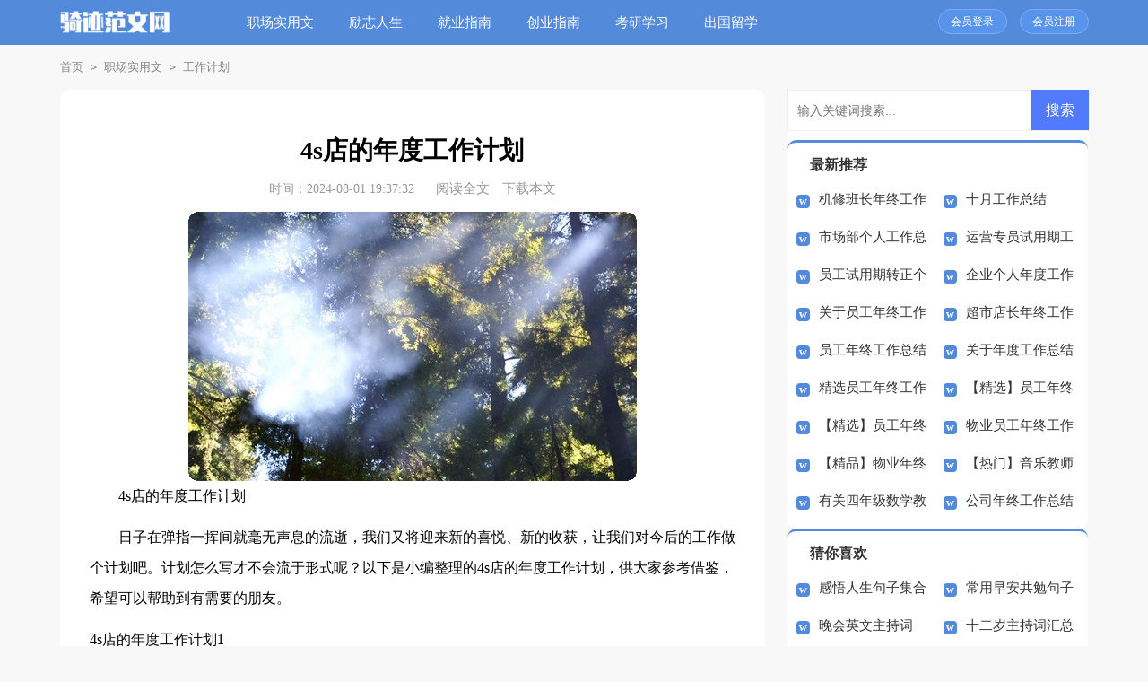

--- FILE ---
content_type: text/html; charset=utf-8
request_url: https://www.bikelu.com/shiyongwen/gongzuojihua/3804.html
body_size: 11505
content:
<!DOCTYPE html>
<html >
<head>
<meta charset="UTF-8">
<meta name="viewport" content="width=device-width, initial-scale=1.0, maximum-scale=1.0, user-scalable=no" />
<meta name="apple-mobile-web-app-capable" content="yes" />
<meta name="format-detection" content="telephone=no">
<title>4s店的年度工作计划-骑迹范文网</title>
<meta name="keywords" content="年度,计划,工作" />
<meta name="description" content="4s店的年度工作计划日子在弹指一挥间就毫无声息的流逝，我们又将迎来新的喜悦、新的收获，让我们对今后的工作做个计划吧。计划怎么写才不会流于形式呢？以下是小编整理的4s店的年" />
<link rel="stylesheet" href="https://www.bikelu.com/static/css/article.css">
<link rel="stylesheet" href="https://www.bikelu.com/static/css/base.css">
<!--[if IE]>
<link rel="stylesheet" href="https://www.bikelu.com/static/css/article.ie.css">
<![endif]-->
<script>
function onKeyDown(){
if ((event.keyCode==116)||(window.event.ctrlKey)||(window.event.shiftKey)||(event.keyCode==122)){
event.keyCode=0;
event.returnValue=false;
}}
</script>
</head>
<body onkeydown="onKeyDown()" oncontextmenu="return false" onselectstart="return false" ondragstart="return false">
<div class="jhe_w4u_89_9n1 header">
    <div class="jhe_w4u_89_9n2 header_box">
        <a class="jhe_w4u_89_9n3 logo" target="_blank" title="骑迹范文网" href="https://www.bikelu.com/"></a>
        <div class="jhe_w4u_89_9n4 nav">
            <a href="https://www.bikelu.com/shiyongwen/" title="职场实用文">职场实用文</a>
            <a href="https://www.bikelu.com/lizhi/" title="励志人生">励志人生</a>
            <a href="https://www.bikelu.com/jiuye/" title="就业指南">就业指南</a>
            <a href="https://www.bikelu.com/chuangye/" title="创业指南">创业指南</a>
            <a href="https://www.bikelu.com/kaoyan/" title="考研学习">考研学习</a>
            <a href="https://www.bikelu.com/liuxue/" title="出国留学">出国留学</a> 
        </div>
        <script src="https://www.bikelu.com/e/member/login/loginjs.php"></script>
    </div>
</div>
<div class="jhe_w4u_89_9n5 main">
    <div class="jhe_w4u_89_9n6 sidebar"><a href="https://www.bikelu.com/">首页</a>&nbsp;<code>></code>&nbsp;<a href="https://www.bikelu.com/shiyongwen/">职场实用文</a>&nbsp;<code>></code>&nbsp;<a href="https://www.bikelu.com/shiyongwen/gongzuojihua/">工作计划</a></div>
    <div class="jhe_w4u_89_9n7 main-left">
        <div class="jhe_w4u_89_9n8 article">
            <h1 class="jhe_w4u_89_9n9 title">4s店的年度工作计划</h1>
            <div class="jhe_w4u_89_9n10 xinxi">
                <span class="jhe_w4u_89_9n11 time">时间：2024-08-01 19:37:32</span>
                <span class="jhe_w4u_89_9n12 sm_after_time"></span>
                <span class="jhe_w4u_89_9n13 source"><a href="https://www.bikelu.com/e/class/see.php?classid=18&id=3804&dotop=1" class="jhe_w4u_89_9n14 jhcdown  hidden-xs" rel="nofollow"  target="_blank">阅读全文</a></span>
                <span class="jhe_w4u_89_9n15 source"><a tpid="25" href="https://www.bikelu.com/e/class/see.php?classid=18&id=3804&dotop=2" target="_blank"  class="jhe_w4u_89_9n16 jhcdown  hidden-xs"  rel="nofollow">下载本文</a></span>
            </div>
            <div class="jhe_w4u_89_9n17 content">
            <img src="https://img.jihtu.com/upload/6417.jpg" alt="4s店的年度工作计划" /><p>4s店的年度工作计划</p><p>日子在弹指一挥间就毫无声息的流逝，我们又将迎来新的喜悦、新的收获，让我们对今后的工作做个计划吧。计划怎么写才不会流于形式呢？以下是小编整理的4s店的年度工作计划，供大家参考借鉴，希望可以帮助到有需要的朋友。</p><p style="text-align: center;"></p>
4s店的年度工作计划1
<p>其实，只要掌握一定的技巧和方法，写好年终总结并不难的。作为汽车4S店的售后服务部如何写好年终总结，关键把握以下几点。</p><p>年底一到，职场人真是既开心又烦恼，开心的是年终奖的发放，烦恼的是年终总结及未来年度计划的撰写。其实，只要掌握一定的技巧和方法，写好年终总结并不难的。作为汽车4S店的售后服务部如何写好年终总结，关键把握以下几点：</p><p>第一，回顾20xx年度售后服务部的主要工作。</p><p>第二、三个关键内容——业绩、问题和改善计划缺一不可，并且一定要先说售后服务服的业绩、再说问题，最后还要针对问题说出解决思路及建议，层次一定要清晰。</p><p>第三，一份与众不同的年度总结一定需要用数据说话，这样的年终总结才具真实性。</p><p>第四、展望20xx年，为了将服务做细、做精，提高客户满意度、减少客户流失，做出售后服务部的下一年度计划。</p><p>汽车4S店售后服务部年终总结范文如下，仅供参考：</p><p>结合20xx年售后维修总体运行情况来看，售后部基本实现了年初拟定的工作计划。客户的承认是对我们工作的鼓舞，批评和建议则是工作改进的方向。为了更好地完成工作，总结经验，扬长避短现对售后服务部工作总结如下：</p><p>一、20xx年度售后服务部的主要工作：</p><p>20xx年售后部营业额：XX万余元。毛利：XX万余元，平均单车营业额：XX元。20xx年共进厂xx辆，其中润保xx辆。（具体数据，可根据部门实际情况。）</p><p>二、不足之处</p><p>售后服务部成立时间较短，新成员较多，制度不够完善，现场实践经验较为欠缺，我们必须坚持加强现场实践的力度，在实践中培养增强各种业务水平，同时要争取工作的主动性，提高责任心、专业心，加强工作效率、提高工作质量。</p><p>要树立真正的“主人翁”思想，心往一处想，劲往一处使，积极主动共同服务于公司的各项工作中。为公司更好的发展，为更好地服务服务汽车贡献自己的微薄之力。</p><p>三、20xx年售后服务部的工作计划</p><p>确定并重点服务忠诚客户，随着辖区保有量的增加，将服务做细、做精，提高客户满意度，减少客户流失特别是忠诚客户的流失显得由为重要。为确保我公司更好、更快、更强的发展，现将售后维修服务部工作展开计划如下：</p><p>（一）客户管理细化</p><p>1、根据客户回厂次数、客户的品质作为客户的忠诚度的评价指标，找出我们的忠诚客户，作为我们的重点维护对象；</p><p>2、通过对流失客户回访及分析，找出客户流失的内在原因及改进措施；</p><p>3、对于我们的忠诚客户在公司举办的各种活动时优先通知，让客户受到特殊待遇，增加客户对专营店的依赖感和归属感。</p><p>（二）续保率和预约率</p><p>入厂台次的增加导致维修高峰期时客户等待时间长和车间超负荷工作，需通过预约工作合理调配，减少客户等待时间。</p><p>（三）资源共享、良性竞争</p><p>在客户、索赔、备件方面同其他店进行资源共享，促进良性竞争，减少客户的流失及资源浪费；形成备件、技术互动的信息平台，提高整体的战斗力；</p><p>（四）人员培训</p><p>随着车用新技术不断应用，更新换代周期缩短及客户期望值的提高，人员素质及战斗力须相应提高一个台阶，对培训工作提出了更高的要求。为此做出如下工作计划：</p><p>1、加大培训工作的频次，分为定期和不定期的培训考核；</p><p>2、注重理论与实际工作相结合的培训，对接待注重产品基本知识和实实践操作相结合，特别是实际接待能力的考核。维修技师注重操作技能和常规故障排除能力的培训，提高员工的整体战斗力。</p><p>（五）增加维修人员</p><p>随着保有量增加和回厂频次的增加，在加强管理提高工作效率考核人均产值的同时，适当增加维修人员数量。</p><p>（六）团队建设</p><p>1、目标和表现形式以公平、公正、公开为原则，坚持只有团队利益最大化，才能确保个人利益最大化本售后维修组织培训及考核，营造学习氛围，提升员工服务理念及个人技能；进行职业道德、服务理念、主人翁意识培训；塑造员工服务的工作态度，注重细节问题的发掘，促使员工主动提高自身素质。</p><p>2、实施手段及措施采用将所有培训及考核资料纳入员工个人档案、团队意识直接与员工个人收入挂钩、团队意识强者优先考虑外出培训、职称晋升、福利等优惠。</p><p>总的来讲，售后服务部已经做好了迎接挑战的准备，也有信心把服务做得更好！</p>4s店的年度工作计划2
<p>一、别克售后的经营状况</p><p>X年别克售后的年终任务是万，截止X年6月底我们实际完成产值为xx元，完成全年计划的%，与年初的预计是基本吻合的。</p><p>其中总进厂台数为台，车间总工时费为xx元（机修：xx元，钣金：xx元，油漆：xx元），我们的配件销售额为xx元，其中材料成本（不含税）为xx元，材料毛利为xx元，已完成了全年配件任务的%。</p><p>二、物业维修成本</p><p>为了严格控制费用的支出，我们别克售后部制定了完整的物业的设备检修制度，定时对所有的物业的设备进行检查，发现问题及时解决问题，避免问题由小变大，造成更大的损失。故上半年我们别克售后的物业及设备的维修费用仅有xx元，这是因大家的共同努力才使得物业维修费用不但不超标，并有节约。</p><p>三、人才资源现状</p><p>现在许多公司都普遍存在人员流动性较大及人力资源配发等问题，我别克售后现在全体工作人员为xx人，其中管理人员为xx人，员工为xx人（除管理人员外，前台接待为xx人，机修人员为xx人，钣喷为x人，仓管及保洁各x人）以上人员并不包括实习生，我别克售后也同样面临着关键岗位人员缺失等问题。故下半年我们将继续加强对员工各方面的培训及领导，从企业内部培训并发掘新的人才，能更好的为公司服务。</p><p>X年上半年所存问题及下半年的工作计划：</p><p>一、总结上半年工作，因前台接待人员及机修人员的专业知识不够专业和广泛，服务细节有所欠缺，在与客户接触时，他们有时无法提供顾客所需要的服务，甚至让顾客产生不信任感。所以我们需继续加强对前台接待人员及机修人员的专业知识培训，提高业务能力，加强技术水平；在服务过程中，服务人员应做到换位思考，替客户着想，为顾客提供实在的服务，向顾客提出建设性的建议，使我们的服务能够让客户更加满意。</p><p>二、以往我们售后因前台及车间的各项标准流程不是十分到位，且工作人员面对工作时并不是十分细心，致使在一些可避免的工作细节上犯错误，故在下半年我们需增强管理人员、职工 <em>……此处隐藏6688个字……</em>核返利执行 ◆ 通过实施品牌营销方案，快速打开市场；</p><p>◆ 通过营销管理系列培训计划，提升团队业务技能； ◆ 健全公司各项管理制度，规范公司运营平台；</p><p>工作思路：</p><p>●展厅现场5S管理做到：</p><p>展厅布置温馨化——以客户为中心，营造温馨舒适销售环境；</p><p>销售工具表格化——表卡管理（三表一卡）应该统一印制和标准化使用；</p><p>销售看板实时化——动态实时管理销售团队目标达成和进度；直观激励销售人员内部展开销售竞赛；</p><p>展厅人员标准化管理做到：</p><p>仪容仪表职业化——倡导微笑服务；着装规范；</p><p>服务接待标准化——电话接待流程；展厅（前台）接待流程；A卡登记流程；C卡管理流程；销售交车流程；服务接待流程； 检查工作常态化——对展厅人员仪容仪表、接待流程的标准化检查应做到每日检查，每周抽查；长期坚持不懈才能督促人员自觉意识，形成习惯；</p><p>销售人员营销管理做到：</p><p>例会、总结制度化——晨夕会，展会总结，活动总结,月底销售总结分析会； 培训考核细致化——车型六方位讲解一个一个过，业务知识不断进行培训考试（客户谈判技巧培训；竞争对手车型知识考核；Q&amp;A话术演练…）；</p><p>业务办理规范化——报价签约流程；订单变更流程；价格优惠申请流程；车辆交付流程；保险牌证办理流程等均应标准化。</p><p>●销售部业务管理重点： 数据分析科学化：</p><p>展厅每日来店（电）量；试车率；展厅成交率；展厅客户销售成交比例；大客户（团购）比例；户外展示及活动成交比例；每个销售顾问单位生产力；单位购车与私车比例；</p><p>营销模式差异化：要时刻从客户感受出发，创新服务模式，做到人无我有，人有我优；</p><p>销售任务指标化：从年度计划细分季度、月度、每周销售指标，销售部门从上至下对任务指标要时刻关注，准确掌握；</p><p>销售队伍竞赛化：通过不定期分组销售竞赛、促销政策调整、看板管理、销售顾问“一帮一”、以老带新、月度考核、末位淘汰，使销售队伍竞争常态化；</p><p>销售培训系统化：从业务流程培训到销售技巧培训、从现场管理培训到活动组织培训，从岗位资格培训到能力提升培训，销售培训应该贯穿4S运营整个时期、涉及整个销售团队；分步骤、按计划、系统化的培训需要不断执行；</p><p>活动组织严谨化：严谨细致制定店头（户外）活动计划，充分沟通落实各部门协调分工，制定应急方案，确保客户邀约来店数量达标、A卡建卡数量达标、现场气氛活跃、促销资料发放有序、现场控制有效、危机事件得到妥善处理；</p><p>厂家返利最大化：认真研究厂家商务政策，综合月度订车/月度季度销售/市场推广投入/厂家CS调查，配合市场、资源、财务等部门精细测算，确定销售数据报送计划，确保厂家返利最大化。</p><p>● 市场部业务管理重点：</p><p>1. 市场及竞争对手信息搜集、市场信息分析——《月度市场分析报告》</p><p>2. 短期/长期市场推广策略制定——《月度市场推广计划》；《月度广告投放预算报告》；</p><p>3. 活动组织与媒体公关——形成《活动组织方案》：车展活动组织；户外展示活动组织；展厅集客组织、现场控制；媒体邀约；媒体关系维护；定期软文撰写发布；</p><p>4. 广告执行与效果监控——广告来店（电）增加量监控统计；《广告渠道效果统计月报》、《专项市场推广活动效果评估报告》</p><p>5. 促销工具开发与管理：根据销售和客户需求反馈，适时制作宣传品，开发汽车精品、活动礼品和各类促销工具，配合销售部提升成交率和汽车后市场销售额；</p><p>6. 差异化媒体（线上）传播计划：</p><p>认真分析品牌受众，消费目标客户群，搜集统计各品牌传播渠道影响力、竞争对手主要传播渠道，制定导入期媒体及公关策略，《导入期媒体整合投放组合》、确定导入期媒体公关软文方向，在传统传播渠道之外走差异化线上传播；</p><p>● 资源部门管理重点： 月平均销量、重点车型销售进度与库存匹配分析；各车型库存月数（安全库存当量）；库存结构分析（超期库存预警）；在途在线车辆信息；内部报批订货数量；厂家订货系统执行；厂家返利执行跟踪（配合销售部、财务部）；</p><p>● 售后维修业务管理重点：</p><p>每日入厂台次、维修产值；服务部毛利率；配件销售毛利率；保修索赔毛利率；平均技工产值；单张工单平均金额；零配件合理库存与周转率；车间技师培训考核达标率；一次修复率；车间生产率；车间安全管理制度建设；重大客户投诉处理满意率；车辆保有量数据及客户资料管理；</p><p>三． 运营期</p><p>工作目标：培养打造充满朝气的4S经营管理团队 工作重点：</p><p>◆ 总结前期运营管理不足，分析提出改进方案，不断提升管理能力 ◆ 以市场为中心，不断探索营销创新与服务差异化； ◆ 时刻关注企业总体运营KPI指标并持续改进；</p><p>◆ 完善各项管理制度和流程，推行全员绩效考核体系 ◆ 建设高素质、高度专业化4S运营团队 工作思路：</p><p>1. 关注主要营运指标KPI，降低运营成本：</p><p>公司试营业三个月后，进入营运期。作为4S店总经理，应实时关注年度/季度/月度销售目标进度；以便对计划进行调整，同时制定纠正措施和努力达成目标方案；须关注整体4S店面资金占用额度变化和资金成本；定期分析销售及售后单台毛利；配件毛利率；监控管理费用变化；指导财务部门做好保本台数测算、投资回报率测算；通过调整和出台各种新的管理制度不断降低运营成本； 2. 精细化进销存管理：</p><p>根据月度（三个月）平均销售量及畅销、滞销车型，结合在库车型数量和在途订购车辆到车日期，在充分研究内部环境（区域市场近期特点）外部环境（厂家排产车量和商务政策、竞争对手新车发布和促销政策）——分析总库存结构，预测车辆未来资源缺口，做好月度订货分析会，集团内部报批订货计划,集约资金占用，提高资金周转率；</p><p>3. 厂家关系维护：</p><p>与厂家保持长期良好合作关系——确保旺季库存充足，淡季不能大量压货； 吃透商务政策，确保返利最大化——厂家活动努力争取协办，争取厂家最大广宣费用的支持；</p><p>与厂家网络区域经理建立良好私人关系，提前打探各种商务政策——想走在市场前面，就必须紧跟在厂家后面。</p><p>4. 做好成本控制：</p><p>通过每月财务报表和日常费用审批，总经理应掌握管理费用变化，做好费用控制，通过财务管理做好财务费用控制和优化；通过与财务税务人员研究，与集团公司配合做好单店的税务筹划，降低总体税赋。</p><p>5. 营销创新+渠道创新：</p><p>组织销售与市场部门积极开拓大客户洽谈、政府采购、团购、二级网点开发； 积极与销售品牌目标客户一致的商业品牌推广活动洽谈，策划实施联盟营销活动；</p><p>紧密关注时代潮流和近期社会热点，结合车型自身特点，策划线上（线下）营销方案，扩展传播渠道；</p><p>充分利用互联网时代网络营销新技术、新手段，整合传播网络营销活动； 积极配合参与厂家统一组织的在全国或区域性市场推广活动，挖掘本地市场阶</p>            </div>
            <a href="https://www.bikelu.com/e/class/see.php?classid=18&id=3804&dotop=2" target="_blank" class="jhe_w4u_89_9n18 download_card" rel="nofollow">
        <img class="jhe_w4u_89_9n19 download_card_pic" src="https://www.bikelu.com/static/img/icon_word.png" alt="">
        <div class="jhe_w4u_89_9n20 download_card_msg">
            <div class="jhe_w4u_89_9n21 download_card_title" style="text-decoration:none;">《4s店的年度工作计划.doc》</div>
            <div class="jhe_w4u_89_9n22 download_card_tip">将本文的Word文档下载到电脑，方便收藏和打印</div>
            <div class="jhe_w4u_89_9n23 download_card_tj">
                <span>推荐度：</span>
<img src="https://www.bikelu.com/static/img/icon_star.png" alt="">
<img src="https://www.bikelu.com/static/img/icon_star.png" alt="">
<img src="https://www.bikelu.com/static/img/icon_star.png" alt="">
<img src="https://www.bikelu.com/static/img/icon_star.png" alt="">
<img src="https://www.bikelu.com/static/img/icon_star.png" alt="">
            </div>
        </div>
        <div class="jhe_w4u_89_9n24 download_card_btn">
            <img src="https://www.bikelu.com/static/img/down.png" alt="">
            <div class="jhe_w4u_89_9n25 downlod_btn_right">
                <div>点击下载文档</div>
                <p>文档为doc格式</p>
            </div>
        </div>
    </a>
        </div>
        <div class="jhe_w4u_89_9n26 related_article_img">
                <div class="jhe_w4u_89_9n27 related_top"><code>工作计划图文推荐</code></div>
                <ul>
                    <li><a target="_blank" title="【实用】德育中学工作计划3篇" href="https://www.bikelu.com/shiyongwen/gongzuojihua/20264.html"><img loading="lazy" src="https://img.jihtu.com/upload/627.jpg" alt="【实用】德育中学工作计划3篇"><span>【实用】德育中学工作计划3篇</span></a></li>
                    <li><a target="_blank" title="酒店营销工作计划(15篇)" href="https://www.bikelu.com/shiyongwen/gongzuojihua/20215.html"><img loading="lazy" src="https://img.jihtu.com/upload/8614.jpg" alt="酒店营销工作计划(15篇)"><span>酒店营销工作计划(15篇)</span></a></li>
                    <li><a target="_blank" title="幼儿园小班安全工作计划15篇" href="https://www.bikelu.com/shiyongwen/gongzuojihua/19953.html"><img loading="lazy" src="https://img.jihtu.com/upload/6737.jpg" alt="幼儿园小班安全工作计划15篇"><span>幼儿园小班安全工作计划15篇</span></a></li>
                    <li><a target="_blank" title="实用的科研工作计划模板九篇" href="https://www.bikelu.com/shiyongwen/gongzuojihua/19073.html"><img loading="lazy" src="https://img.jihtu.com/upload/2191.jpg" alt="实用的科研工作计划模板九篇"><span>实用的科研工作计划模板九篇</span></a></li>
                </ul>
            </div>
                    <div class="jhe_w4u_89_9n28 related_about">
            <div class="jhe_w4u_89_9n29 related_about_t"><code>相关文章推荐</code></div>
            <ul>
                <li><a href="https://www.bikelu.com/lizhi/lizhirensheng/69.html" target="_blank" title="常用人生励志语录集锦54条">常用人生励志语录集锦54条</a></li>
                <li><a href="https://www.bikelu.com/shiyongwen/zhuchici/1943.html" target="_blank" title="班会主持词模板集合九篇">班会主持词模板集合九篇</a></li>
                <li><a href="https://www.bikelu.com/shiyongwen/chengnuoshu/2344.html" target="_blank" title="公司还款承诺书汇编六篇">公司还款承诺书汇编六篇</a></li>
                <li><a href="https://www.bikelu.com/lizhi/mingyanyulu/500.html" target="_blank" title="【推荐】2021年读书的名言汇编48条">【推荐】2021年读书的名言汇编48条</a></li>
                <li><a href="https://www.bikelu.com/shiyongwen/cizhibaogao/1681.html" target="_blank" title="【实用】员工辞职报告汇总6篇">【实用】员工辞职报告汇总6篇</a></li>
                <li><a href="https://www.bikelu.com/lizhi/biyeliuyan/214.html" target="_blank" title="精选毕业留言语录55句">精选毕业留言语录55句</a></li>
                <li><a href="https://www.bikelu.com/lizhi/mingyanyulu/467.html" target="_blank" title="独木舟经典语录">独木舟经典语录</a></li>
                <li><a href="https://www.bikelu.com/lizhi/renshengganwu/119.html" target="_blank" title="精选人生感悟的好句36句">精选人生感悟的好句36句</a></li>
                <li><a href="https://www.bikelu.com/shiyongwen/changyishu/1834.html" target="_blank" title="保护环境卫生倡议书">保护环境卫生倡议书</a></li>
                <li><a href="https://www.bikelu.com/shiyongwen/chengnuoshu/2416.html" target="_blank" title="投标承诺书(集锦15篇)">投标承诺书(集锦15篇)</a></li>
                <li><a href="https://www.bikelu.com/shiyongwen/yanjianggao/1786.html" target="_blank" title="实用的公司的竞聘演讲稿四篇">实用的公司的竞聘演讲稿四篇</a></li>
                <li><a href="https://www.bikelu.com/shiyongwen/chengnuoshu/2832.html" target="_blank" title="供货承诺书五篇">供货承诺书五篇</a></li>
            </ul>
        </div>        <div class="jhe_w4u_89_9n30 previous">
            <span class="jhe_w4u_89_9n31 pre">上一篇：<a href='https://www.bikelu.com/shiyongwen/gongzuojihua/3803.html'>有关语文工作计划集锦七篇</a></span>
            <span class="jhe_w4u_89_9n32 next">下一篇：<a href='https://www.bikelu.com/shiyongwen/gongzuojihua/3805.html'>幼儿园大班教学工作计划范文</a></span>
        </div>
    </div>
    <div class="jhe_w4u_89_9n33 main-right">
        <div class="jhe_w4u_89_9n34 right_fix">
        <div id="search-7" class="jhe_w4u_89_9n35 widget widget_search">
        <form onsubmit="return checkSearchForm()" method="post" name="searchform" class="jhe_w4u_89_9n36 search-form" action="/e/search/index.php" >
          <input type="text" class="jhe_w4u_89_9n37 keyword" name="keyboard" placeholder="输入关键词搜索..." value="">
          <input type="submit" class="jhe_w4u_89_9n38 submit" value="搜索">
          <input type="hidden" value="title" name="show">
        <input type="hidden" value="1" name="tempid">
        <input type="hidden" value="news" name="tbname">
        <input name="mid" value="1" type="hidden">
        <input name="dopost" value="search" type="hidden">
        </form>
      </div>
        <div class="jhe_w4u_89_9n39 remen">
                <div class="jhe_w4u_89_9n40 rementitle"><em></em>最新推荐</div>
                <ul>
                    <li><a href="https://www.bikelu.com/shiyongwen/gongzuozongjie/20297.html" target="_blank" title="机修班长年终工作总结">机修班长年终工作总结</a></li>
                    <li><a href="https://www.bikelu.com/shiyongwen/gongzuozongjie/20296.html" target="_blank" title="十月工作总结">十月工作总结</a></li>
                    <li><a href="https://www.bikelu.com/shiyongwen/gongzuozongjie/20295.html" target="_blank" title="市场部个人工作总结">市场部个人工作总结</a></li>
                    <li><a href="https://www.bikelu.com/shiyongwen/gongzuozongjie/20294.html" target="_blank" title="运营专员试用期工作总结">运营专员试用期工作总结</a></li>
                    <li><a href="https://www.bikelu.com/shiyongwen/gongzuozongjie/20293.html" target="_blank" title="员工试用期转正个人工作总结">员工试用期转正个人工作总结</a></li>
                    <li><a href="https://www.bikelu.com/shiyongwen/gongzuozongjie/20292.html" target="_blank" title="企业个人年度工作总结">企业个人年度工作总结</a></li>
                    <li><a href="https://www.bikelu.com/shiyongwen/gongzuozongjie/20291.html" target="_blank" title="关于员工年终工作总结汇总九篇">关于员工年终工作总结汇总九篇</a></li>
                    <li><a href="https://www.bikelu.com/shiyongwen/gongzuozongjie/20290.html" target="_blank" title="超市店长年终工作总结">超市店长年终工作总结</a></li>
                    <li><a href="https://www.bikelu.com/shiyongwen/gongzuozongjie/20289.html" target="_blank" title="员工年终工作总结">员工年终工作总结</a></li>
                    <li><a href="https://www.bikelu.com/shiyongwen/gongzuozongjie/20288.html" target="_blank" title="关于年度工作总结范文汇编八篇">关于年度工作总结范文汇编八篇</a></li>
                    <li><a href="https://www.bikelu.com/shiyongwen/gongzuozongjie/20287.html" target="_blank" title="精选员工年终工作总结模板集合六篇">精选员工年终工作总结模板集合六篇</a></li>
                    <li><a href="https://www.bikelu.com/shiyongwen/gongzuozongjie/20286.html" target="_blank" title="【精选】员工年终工作总结3篇">【精选】员工年终工作总结3篇</a></li>
                    <li><a href="https://www.bikelu.com/shiyongwen/gongzuozongjie/20285.html" target="_blank" title="【精选】员工年终工作总结三篇">【精选】员工年终工作总结三篇</a></li>
                    <li><a href="https://www.bikelu.com/shiyongwen/gongzuozongjie/20284.html" target="_blank" title="物业员工年终工作总结">物业员工年终工作总结</a></li>
                    <li><a href="https://www.bikelu.com/shiyongwen/gongzuozongjie/20283.html" target="_blank" title="【精品】物业年终工作总结10篇">【精品】物业年终工作总结10篇</a></li>
                    <li><a href="https://www.bikelu.com/shiyongwen/gongzuozongjie/20282.html" target="_blank" title="【热门】音乐教师的工作总结3篇">【热门】音乐教师的工作总结3篇</a></li>
                    <li><a href="https://www.bikelu.com/shiyongwen/gongzuozongjie/20281.html" target="_blank" title="有关四年级数学教学工作总结模板集合5篇">有关四年级数学教学工作总结模板集合5篇</a></li>
                    <li><a href="https://www.bikelu.com/shiyongwen/gongzuozongjie/20280.html" target="_blank" title="公司年终工作总结锦集7篇">公司年终工作总结锦集7篇</a></li>
                </ul>
            </div>
        <div class="jhe_w4u_89_9n41 remen">
                <div class="jhe_w4u_89_9n42 rementitle"><em></em>猜你喜欢</div>
                <ul>
                    <li><a href="https://www.bikelu.com/lizhi/renshengganwu/124.html" target="_blank" title="感悟人生句子集合50句">感悟人生句子集合50句</a></li>
                    <li><a href="https://www.bikelu.com/lizhi/mingyanyulu/494.html" target="_blank" title="常用早安共勉句子语录27句">常用早安共勉句子语录27句</a></li>
                    <li><a href="https://www.bikelu.com/shiyongwen/zhuchici/2097.html" target="_blank" title="晚会英文主持词">晚会英文主持词</a></li>
                    <li><a href="https://www.bikelu.com/shiyongwen/zhuchici/2818.html" target="_blank" title="十二岁主持词汇总5篇">十二岁主持词汇总5篇</a></li>
                    <li><a href="https://www.bikelu.com/shiyongwen/yanjianggao/1617.html" target="_blank" title="【实用】演讲竞聘演讲稿模板集合九篇">【实用】演讲竞聘演讲稿模板集合九篇</a></li>
                    <li><a href="https://www.bikelu.com/shiyongwen/xieyishu/2723.html" target="_blank" title="精选广告协议书3篇">精选广告协议书3篇</a></li>
                    <li><a href="https://www.bikelu.com/shiyongwen/huodongzongjie/2579.html" target="_blank" title="【热门】教师的活动总结汇编7篇">【热门】教师的活动总结汇编7篇</a></li>
                    <li><a href="https://www.bikelu.com/lizhi/xindetihui/1635.html" target="_blank" title="感恩心得体会（精选23篇）">感恩心得体会（精选23篇）</a></li>
                    <li><a href="https://www.bikelu.com/lizhi/mingyanyulu/438.html" target="_blank" title="村上春树名言语录">村上春树名言语录</a></li>
                    <li><a href="https://www.bikelu.com/lizhi/renshengganwu/373.html" target="_blank" title="简洁的人生感悟的句子锦集30句">简洁的人生感悟的句子锦集30句</a></li>
                    <li><a href="https://www.bikelu.com/shiyongwen/shijianbaogao/" title="实践报告" target="_blank">实践报告</a></li>
                    <li><a href="https://www.bikelu.com/shiyongwen/lizhizhengming/" title="离职证明" target="_blank">离职证明</a></li>
                    <li><a href="https://www.bikelu.com/lizhi/zhufuyu/" title="祝福语" target="_blank">祝福语</a></li>
                    <li><a href="https://www.bikelu.com/shiyongwen/guanggaoci/" title="广告词" target="_blank">广告词</a></li>
                    <li><a href="https://www.bikelu.com/chuangye/" title="创业指南" target="_blank">创业指南</a></li>
                    <li><a href="https://www.bikelu.com/shiyongwen/huodongzongjie/" title="活动总结" target="_blank">活动总结</a></li>
                </ul>
            </div>        </div>
    </div>
</div>
<div class="jhe_w4u_89_9n43 related_article"></div>
<div class="jhe_w4u_89_9n44 footer">
    <p>Copyright © 2024 <a target="_blank" title="骑迹范文网" href="https://www.bikelu.com/">骑迹范文网</a> www.bikelu.com 版权所有</p>
</div>
</body>
</html>

--- FILE ---
content_type: text/css
request_url: https://www.bikelu.com/static/css/article.css
body_size: 2488
content:
@import url(article.ie.css) screen and (min-width:750px);
@media screen and (max-width: 750px) {
@charset "gb2312";
html,body,div,span,applet,object,iframe,h1,button,input,textarea,h2,h3,h4,h5,h6,p,blockquote,pre,a,abbr,acronym,address,big,cite,code,del,dfn,em,img,ins,kbd,q,s,samp,small,strike,strong,sub,sup,tt,var,b,u,i,center,dl,dt,dd,ol,ul,li,fieldset,form,label,legend,table,caption,tbody,tfoot,thead,tr,th,td,article,aside,canvas,details,embed,figure,figcaption,footer,header,hgroup,menu,nav,output,ruby,section,summary,time,mark,audio,video{font-family:"Microsoft Yahei",Verdana,Arial,Helvetica,sans-serif;font-feature-settings:inherit;font-kerning:inherit;font-language-override:inherit;font-size:inherit;font-size-adjust:inherit;font-stretch:inherit;font-style:inherit;font-synthesis:inherit;font-variant:inherit;font-weight:inherit;line-height:inherit;margin:0;padding:0;vertical-align:baseline}
table{border-collapse:collapse;border-spacing:0;width:100%!important;}
ul,ol,li{list-style:outside none none}
em,i{font-style:normal}
img{border:0 none}
div{display:block; overflow:hidden}
textarea{outline:medium none}
a{text-decoration:none;font-size:14px;color: #3665c3;}
.clearfix:after{clear:both;display:block;visibility:hidden;height:0;content:""}
body{color:#1a1a1a;max-width: 740px;margin: auto;}
u{text-decoration:none;}
.header {float: left;width: 100%;background: #538ada;}
.header_box{width: 100%;margin:auto;text-align: center;}
.logo {width: 114px;height: 33px;background: url("../img/logo.png") no-repeat;display: inline-block;margin-top: 9px;background-size: 100%;}
.kouhao{float: left;width: 189px;background: url(../img/kouhao.png) no-repeat;height: 57px;margin: 7px;margin-top: 16px;display: none;}
.nav{float:left;width: 100%;overflow: hidden;background: #538ada;padding: 10px 0;border-top: 1px solid #7ca9eb;display: none;}
.nav a {text-decoration: none;font-size: 16px;width: 33%;text-align: center;color: #fff;float: left;height: 36px;line-height: 36px;}
.nav .now{color: #077ff9;}
.rougao{float: right;line-height: 33px;margin-top: 26px;display: none;}
.rougao a{margin-left: 14px;height: 33px;color: #8f95a0;width: 108px;float: left;line-height: 33px;font-size: 14px;border-radius: 20px;border: 1px solid #e0e3e8;}
.rougao a:before{content:'';margin-left: 13px;height: 20px;width: 22px;float: left;background: url(../img/ico.png) 0px -70px no-repeat;margin-top: 7px;margin-right: 5px;}
.rougao .jianyi{color: #8f95a0;}
.rougao .jianyi:before{content:'';background: url(../img/ico.png) -24px -70px no-repeat;width: 18px;}
.rougao a:hover{color:#077ff9;}
.menu{float:left;background: #077ff9;line-height: 30px;width: 100%;display: none;}
.menu ul{width: 100%;margin: auto;}
.menu ul li{float:left;width: 25%;text-align: center;}
.menu ul li a{display: inline-block;color: #fff;font-size: 15px;}

.main{width: 100%;}
.sidebar{height: 38px;line-height: 38px;color:#888;float: left;width: 94%;margin: 0 3%;}
.sidebar a{color:#888;cursor:pointer;line-height: 38px;font-size: 16px;margin-right:5px;}
.sidebar code{margin-right:5px;}
.sidebar a:hover{color: #ff3333;}

.main-left{width: 100%;float:left;}
.article{width:100%;display:inline-block;}
.article .title{margin-bottom: 25px;text-align: center;padding:0 10px;font-weight: 700;font-size: 26px;margin-top: 10px;}
.article .xinxi{width: 100%;color: #999;font-size: 16px;text-align: center;}
.article .xinxi span{padding: 0 5px;}
.article .xinxi a{color: #999;display: none;}
.article .content{width: 100%;display:inline-block;line-height: 28px;font-size: 17px;}
.article .content p{line-height: 28px;padding-bottom: 12px;font-size: 17px;margin: 0 3%;width: 94%!important;}
.article .content .tu{text-align:center;}
.article .content figure img{width:100%;height:100%;}

.yema{font-size: 14px;float:left;margin-bottom: 10px;width: 94%;border-top: 10px solid #eee;padding: 2% 3%;}
.qianyiye{width: 50%;float:left;overflow:hidden;color:black;line-height: 30px;height: 30px;}
.xiayiye{width: 50%;float:left;overflow:hidden;color:black;line-height: 30px;height: 30px;text-align: right;}
.yema a{color: #3665c3;}

u{text-decoration:none;}
.content a{font-size: 16px;}
.content h2,.content h2 a,.content h2 a u{text-decoration: none;font-size: 17px;text-align: left;font-weight: bold;line-height: 28px;clear: both;color: #ff0000;margin-bottom: 12px;padding: 0 3%;}
.content img{max-width: 100%!important;height: auto!important;}
.content p{text-indent: 2em;}
.content img {display: block;margin: 0 auto;border-radius: 10px;}
.content em {background: url(../img/bolang.png) 100% 100% repeat-x;padding-bottom: 4px;color: red;font-weight: bold;}
.after_height_light~p a {color: #2965b1 !important;}

.main-right{float: left;width: 100%;}
.remen{float: left;width: 94%;padding: 3%;border-top: 10px solid #eee;display: none;}
.rementitle{float: left;font-size: 16px;color: #333;height: 30px;line-height: 30px;margin-bottom: 2px;width: 100%;font-weight: 700;}
.rementitle em{float: left;width: 26px;height: 28px;background: url(../img/ico.png) -23px -40px no-repeat;margin-right: 10px;}
.remen ul{float: left;}
.remen ul li{float: left;width: 50%;height: 31px;line-height: 31px;overflow: hidden;}
.remen ul li a{width: 190px;}
.remen ul li span {font-style: inherit;line-height: 16px;color: #ffffff;width: 16px;height: 16px;font-size: 12px;text-align: center;float: left;margin-top: 7px;margin-right: 10px;background: #cdd2d3;}
.remen ul li:nth-child(1) span {background: #f57a02;color: #fff;}
.remen ul li:nth-child(2) span {background: #1bad0c;color: #fff;}
.remen ul li:nth-child(3) span {background: #3397db;color: #fff;}
.remen ul li em {float: right;margin-top: 6px;background: #ecf1f8;width: 50px;border-radius: 9px;font-size: 12px;height: 20px;line-height: 20px;text-align: center;color: #999;}

.right_fixed {bottom: 0;width: 336px;position: fixed!important;z-index: -300;}
.related_article_img{float: left;width: 94%;border-top: 10px solid #eee;padding: 2% 3%;}
.related_article_img .related_top{height: 40px;width: 100%;border-bottom: 1px solid #EEE;}
.related_article_img .related_top code{float: left;font-size: 16px;height: 40px;line-height: 40px;color: #333;background: #fff;border-bottom: 2px solid #1c1c1c;font-family: initial;font-weight: 700;}
.related_article_img ul{margin-top: 13px;width: 100%;float:left;display: flex;justify-content: space-between;align-content: center;flex-flow: wrap;}
.related_article_img li{overflow: hidden;width: 48%;height: 132px;float: left;}
.related_article_img li a:hover span{text-decoration: underline;}
.related_article_img li a img{height: 98px;float: left;width: 100%;}
.related_article_img li a span{float: left;height: 24px;width: 99%;line-height: 30px;font-size: 14px;color: #2965b1;overflow: hidden;text-align: center;}

/*related_article*/
.related_about{float: left;width: 94%;border-top: 10px solid #eee;padding: 2% 3%;}
.related_about .related_about_t{float: left;width: 100%;height: 40px;line-height: 40px;color: #494949;font-size: 16px;border-bottom: 1px solid #EEE;margin-bottom: 10px;}
.related_about .related_about_t code{color: #000;font-size: 16px;float: left;font-family: inherit;border-bottom: 2px solid #000;font-weight: 700;}
.related_about ul{float: left;width: 100%;}
.related_about li{float: left;width: 50%;height: 30px;font-size: 16px;overflow: hidden;line-height: 30px;}
.related_about li a{font-size: 15px;color: #2965b1;}
.related_about li a:before{float: left;content: "";width: 3px;height: 3px;background: #000;margin-top: 11px;margin-right: 5px;}
.related_about li a:hover{color: #000;}

.related_article{float: left;/* border-top: 10px solid #eee; */}

/*ҳ��*/
.footer {background: #41464b;padding: 3%;float: left;width: 94%;margin-top: 10px;}
.footer p {width: 100%;text-align: center;color: #c1c5cd;font-size: 12px;height: 24px;line-height: 24px;}
.footer p a {padding: 0 4px;font-size: 12px;color: #c1c5cd;}
}

--- FILE ---
content_type: text/css
request_url: https://www.bikelu.com/static/css/article.ie.css
body_size: 2781
content:
@charset "gb2312";
body,div,dl,dt,dd,ul,ol,li,h1,h2,h3,h4,h5,h6,pre,form,fieldset,input,textarea,p,blockquote,th,td{margin:0;padding:0;border:0 none;outline:0;}
table{border-collapse:collapse;border-spacing:0}
fieldset,img{border:0 none}
address,caption,cite,code,dfn,em,strong,th,var{font-style:normal;font-weight:normal}
strong{font-weight:800}
ol,ul,li{list-style:none outside none;}
caption,th{text-align:left}
h1,h2,h3,h4,h5,h6{font-size:100%;font-weight:normal}
a {text-decoration: none;color: #333;cursor: pointer;transition: 0.3s ease;-ms-transition: 0.3s ease;-moz-transition: 0.3s ease;-webkit-transition: 0.3s ease;-o-transition: 0.3s ease;font-size: 15px;}
a:hover { color: #538ada; transition: 0.3s ease; -ms-transition: 0.3s ease; -moz-transition: 0.3s ease; -webkit-transition: 0.3s ease; -o-transition: 0.3s ease; }
strong{font-weight: 800;}
body{font-size: 12px;width: 100%;background: #f8f8f8;}
.header {float: left;width: 100%;height: 50px;line-height: 50px;background: #538ada;}
.header_box{width: 1147px;margin:auto;}
.logo {width: 123px;height: 58px;background: url("../img/logo.png") no-repeat;float: left;margin-top: 10px;background-size: 100%;}
.kouhao{float: left;width: 189px;background: url(../img/kouhao.png) no-repeat;height: 57px;margin: 7px;margin-top: 16px;display: none;}
.nav{float:left;margin-left: 67px;width: 55%;overflow: hidden;}
.nav a {padding: 0px 18px;text-decoration: none;font-size: 15px;color: #fff;}
.nav .now{color: #077ff9;}
.rougao{float: right;line-height: 33px;margin-top: 10px;}
.rougao a{margin-left: 14px;height: 26px;color: #ffffff;width: 75px;float: left;line-height: 26px;font-size: 12px;border-radius: 20px;border: 1px solid #7fabf4;background: #5994ec;text-align: center;}
.menu{display:none;}
.main{width: 1147px;margin:auto;}
.sidebar{height: 50px;line-height: 50px;color:#888;float: left;width: 100%;}
.sidebar a{color:#888;cursor:pointer;line-height:32px;font-size: 13px;margin-right:5px;}
.sidebar code{margin-right:5px;}
.sidebar a:hover{color: #ff3333;}

.main-left{float: left;width: 720px;background: #fff;padding: 40px 33px;border-radius: 10px;padding-bottom: 21px;}
.article{width:100%;display:inline-block;margin-top:10px;}
.article .title{margin-bottom:15px;font: bold 28px/36px Microsoft YaHei;text-align: center;padding:0 10px;font-weight: 700;font-size: 28px;}
.article .xinxi{width:100%;text-align: center;margin-bottom: 16px;color: #999;font-size: 14px;}
.article .xinxi span{padding: 0 5px;}
.article .xinxi a{color: #999;}
.article .content{width:100%;display:inline-block;line-height: 34px;font-size: 16px;}
.article .content p{line-height: 34px;margin-bottom: 12px;}
.article .content .tu{text-align:center;}
.article .content figure img{width:100%;height:100%;}

.yema{width:100%;font-size: 14px;float:left;margin-bottom: 10px;}
.qianyiye{width: 50%;float:left;overflow:hidden;color:black;line-height: 30px;height: 30px;}
.xiayiye{width: 50%;float:left;overflow:hidden;color:black;line-height: 30px;height: 30px;text-align: right;}

u{text-decoration:none;}
.content a{font-size: 16px;}
.content h2,.content h2 a,.content h2 a u{text-decoration: none;font-size: 16px; text-align: left; font-weight: bold; line-height: 31px; clear: both; color: #ff0000; margin-top:12px;}
.content img{max-width: 100%!important;height: auto!important;}
.content p{text-indent: 2em;}
.content img {display: block;margin: 0 auto;border-radius: 10px;}
.content em {background: url(../img/bolang.png) 100% 100% repeat-x;padding-bottom: 4px;color: red;font-weight: bold;}
.after_height_light~p a {color: #2965b1 !important;}
.after_height_light~p a:hover{color: #ff3434 !important;}
.main-right{float:right;width: 336px;}
.remen{float: left;width: 94%;background: #ffffff;border-top: 3px solid #538ada;padding: 3%;overflow: hidden;border-radius: 10px;}
.rementitle{float: left;font-size: 16px;font-weight: 700;color: #333;height: 30px;line-height: 30px;margin-bottom: 2px;width: 100%;}
.rementitle em{color: #c4d2de;margin-left: 15px;font-size: 14px;}
.remen ul{float: left;display: flex;flex-wrap: wrap;justify-content: space-between;}
.remen ul li{float: left;width: 48%;height: 42px;line-height: 42px;overflow: hidden;}
.remen ul li a{/* float: left; *//* width: 86%; */}
.remen ul li span {font-style: inherit;line-height: 16px;color: #ffffff;width: 16px;height: 16px;font-size: 12px;text-align: center;float: left;margin-top: 14px;margin-right: 10px;background: #cdd2d3;border-radius: 4px;}
.remen ul li:nth-child(1) span {background: #ff8271;color: #fff;}
.remen ul li:nth-child(2) span {background: #7dcc74;color: #fff;}
.remen ul li:nth-child(3) span {background: #538ada;color: #fff;}
.remen ul li em {float: right;margin-top: 6px;background: #ecf1f8;width: 50px;border-radius: 9px;font-size: 12px;height: 20px;line-height: 20px;text-align: center;color: #999;}
.remen li:before{content:"w";float: left;width: 15px;height: 15px;line-height: 15px;text-align: center;background: #538ada;margin-top: 16px;color: #fff;font-weight: 700;margin-right: 10px;border-radius: 4px;}

.right_fixed {top: 0;width: 336px;position: fixed!important;}
.related_article_img{float: left;width: 100%;}
.related_article_img .related_top{height: 30px;width: 100%;border-bottom: 1px solid #EEE;}
.related_article_img .related_top code{float: left;font-size: 18px;height: 30px;line-height: 30px;color: #333;background: #fff;border-bottom: 2px solid #1c1c1c;font-family: initial;font-weight: 700;}
.related_article_img ul{margin-top: 13px;width: 100%;float:left;}
.related_article_img li{overflow: hidden;width: 157px;height: 132px;float: left;margin-right: 17px;}
.related_article_img li a:hover span{text-decoration: underline;}
.related_article_img li a img{height: 108px;float: left;width: 100%;}
.related_article_img li a span{float: left;height: 24px;width: 100%;line-height: 30px;font-size: 16px;color: #2965b1;overflow: hidden;}

/*related_article*/
.related_about{width: 100%;float: left;overflow: hidden;padding-top: 15px;margin-bottom: 10px;}
.related_about .related_about_t{float: left;width: 100%;height: 28px;line-height: 28px;color: #494949;font-size: 16px;border-bottom: 1px solid #EEE;margin-bottom: 10px;}
.related_about .related_about_t code{color: #000;font-size: 18px;float: left;font-family: inherit;border-bottom: 2px solid #000;font-weight: 700;}
.related_about ul{float: left;width: 100%;}
.related_about li{float: left;width: 50%;height: 30px;font-size: 16px;overflow: hidden;line-height: 30px;}
.related_about li a{font-size: 16px;color: #2965b1;}
.related_about li a:before{float: left;content: "";width: 3px;height: 3px;background: #000;margin-top: 14px;margin-right: 5px;}
.related_about li a:hover{color: #000;}

/*页脚*/
.footer {background: #41464b;padding: 10px 0;float: left;width: 100%;margin-top: 20px;}
.footer p {width: 100%;text-align: center;color: #c1c5cd;font-size: 12px;height: 24px;line-height: 24px;}
.footer p a {padding: 0 4px;font-size: 12px;color: #c1c5cd;}

/* 旧页面 */
.wznr{width:1100px;margin:auto;}
.biankuang{width: 336px;float:right;margin-top: 25px;}
.biankuang .biankuang_tl{padding-left:6px;height: 23px;border-left: 4px solid #335dbb;line-height:24px;}
.biankuang .biankuang_tl .xian{border-top:1px dotted black;width: 229px;float:right;margin-top:12px;}
.biankuang .biankuang_tl span{font-size: 17px;float:left;font-weight:bold;padding:0 9px;}
.biankuang .word{margin-top: 5px;margin-bottom: 15px;}
.biankuang .word ul{}
.biankuang .word ul li{padding-left: 13px;overflow:hidden;text-overflow:ellipsis;white-space:nowrap;height: 27px;line-height: 27px;position:relative;font-size: 15px;width: 148px;float: left;}
.biankuang .word .you_like li{width: 46%;}

.weizhi{height: 29px;line-height: 29px;color:#888;float: left;width: 100%;}
.weizhi a{color:#888;cursor:pointer;line-height:32px;font-size: 13px;margin-right:5px;}
.weizhi code{margin-right:5px;}
.weizhi a:hover{color: #ff3333;}

.toubu1{width: 162px;height:50px;float:left;padding-right: 10px;margin-top;}
.toubu1 a{width:100%;height:50px;float:left;background: url(../img/logo.png)no-repeat;background-size:100%;}
.dalanmu{width:100%;margin-top: 8px;color:#fff;line-height:29px;overflow:hidden;}
.xiaolanmu{margin:0 auto;overflow:hidden;width: 1100px;}
.xiaolanmu ul{text-align:center;width: 912px;list-style:none;margin:10px 0 0 15px;float:left;background: #077ff9;}
.xiaolanmu ul li{float:left;padding: 5px 15px;width:10%;text-align:center;}
.xiaolanmu ul .line{background: url(../img/back_x.gif) 0 -60px no-repeat;width: 2px;height: 29px;padding: 0px 4px;margin-top:6px;}
.xiaolanmu ul li a{text-decoration:none;font-size:18px;color:#fff;}

.dibu_base{margin: 5px auto;width: 1100px;text-align: center;}
.dibu_logo{width:197px;height:60px;position:absolute;background-size:100%;top:0px;left:15px;margin-left:200px;}
.dibu_logo i{width: 100%;height: 65px;float: left;background: url(../img/logo1.png)no-repeat;background-size: 100%;}
.dibu_right{display: inline-block;width: 100%;}
.dibu_base p{width: 100%;text-align: center;color:#787878;font-size: 12px;line-height: 28px;margin:0;}
.dibu_bottom{display: inline-block;width: 100%;}
.dibu_base span{font-size: 12px;line-height: 28px;color:#787878;}
.dibu_base p a{color: #da3809;font-weight: 700;font-size: 12px;}
.previous{margin-top: 10px;float: left;width: 100%;font-size: 14px;}
.previous span{line-height: 32px;height: 32px;float: left;overflow: hidden;width: 50%;}
.next{text-align: right;}